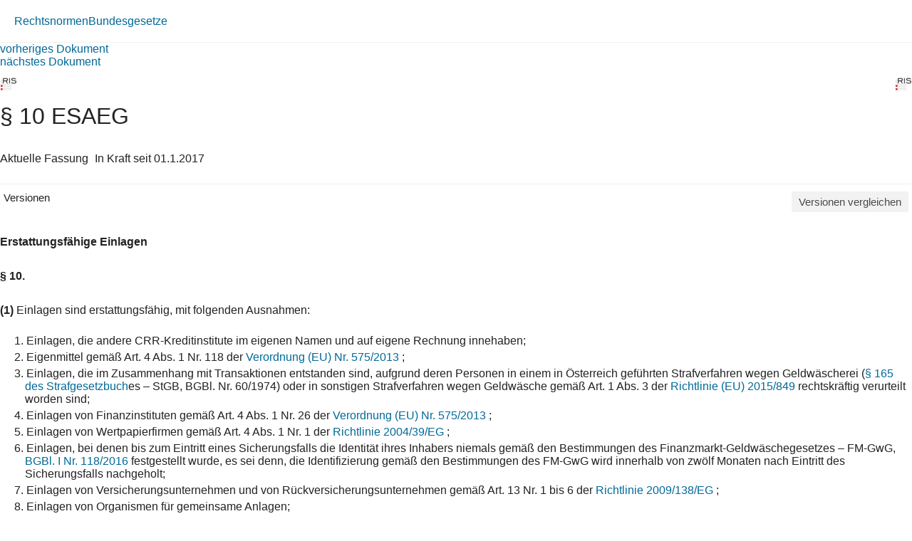

--- FILE ---
content_type: text/html; charset=utf-8
request_url: https://360.lexisnexis.at/d/rechtsnorm-ris/10_esaeg/L-20009251-P10?origin=lesen
body_size: 3043
content:





<!DOCTYPE html>

<html lang="de-AT">
<head>
    <meta name="viewport" content="width=device-width" />
    <link href="https://360.lexisnexis.at/d/rechtsnorm-ris/10_esaeg/L-20009251-P10" rel="canonical" />
    <link rel="stylesheet" href="https://scripts.lexis360.fr/prod/css/doc-styles-e26495f1a4cea838f64c.css" />
    <link rel="stylesheet" href="https://scripts.lexis360.fr/prod/angular/angular/css//fonts/fontawesome_v6/css/fontawesome.min.css" />
    <title>&#167; 10 ESAEG</title>                                   
    <script type="application/ld+json">
			{
			"@context": "https://schema.org",
			"@type": "Legislation",
			"jurisdiction": "Austria",
			"legislationDate": "2017-01-01",
			"legislationType": "law",
			"legislationLegalForce": {
			"@type": "LegalForceStatus",
			"name": 
			"InForce"},
			"isAccessibleForFree": "True"
			}
		</script>
</head>
<body>
    <div class="breadcrumb-container">
            <div class="breadcrumb">
                    <a href="/sourcenav/Rechtsnormen?node=lnat:taxo_source_ec0213">Rechtsnormen</a>
                                
            </div>
                <i class="fal fa-chevron-right fa-xs arrow-right"></i>
            <div class="breadcrumb">
                                    <a href="/tocnav/Bundesgesetze?node=lnat:taxo_source_2f304f">Bundesgesetze</a>
                
            </div>
    </div>
    <div>
            <div><a href="/d/L-20009251-P9">vorheriges Dokument</a></div>
                    <div><a href="/d/L-20009251-P11">n&#228;chstes Dokument</a></div>

    </div>
    <head><meta http-equiv="Content-Type" content="text/html; charset=UTF-8"><link rel="schema.DC" href="http://purl.org/dc/elements/1.1/"><meta name="DC.title" content="§ 10&nbsp;ESAEG"><meta name="DC.description" content='&lt;span&gt;&lt;b&gt;§ 10.&lt;/b&gt;&lt;/span&gt;&nbsp;&lt;br/&gt;&lt;span&gt;(1)&nbsp;&lt;/span&gt;&lt;span&gt;Einlagen sind erstattungsfähig, mit folgenden Ausnahmen:&lt;/span&gt;&lt;br/&gt;1. &lt;p&gt;Einlagen, die andere CRR-Kreditinstitute im eigenen Namen und auf eigene Rechnung innehaben;&lt;/p&gt;2. &lt;p&gt;Eigenmittel gemäß Art. 4 Abs. 1 Nr. 118 der Verordnung (EU) Nr. 575/2013;&lt;/p&gt;3. &lt;p&gt; Einlagen, die im Zusammenhang…&nbsp;&lt;a href=&#34;/d/L-20009251-P10?origin=gs&#34;&gt;Weiterlesen&lt;/a&gt;&lt;/p&gt;'><meta name="DC.date" content="01.01.2017"><meta name="DC.language" content="'de'"><meta name="description" content='&lt;span&gt;&lt;b&gt;§ 10.&lt;/b&gt;&lt;/span&gt;&nbsp;&lt;br/&gt;&lt;span&gt;(1)&nbsp;&lt;/span&gt;&lt;span&gt;Einlagen sind erstattungsfähig, mit folgenden Ausnahmen:&lt;/span&gt;&lt;br/&gt;1. &lt;p&gt;Einlagen, die andere CRR-Kreditinstitute im eigenen Namen und auf eigene Rechnung innehaben;&lt;/p&gt;2. &lt;p&gt;Eigenmittel gemäß Art. 4 Abs. 1 Nr. 118 der Verordnung (EU) Nr. 575/2013;&lt;/p&gt;3. &lt;p&gt; Einlagen, die im Zusammenhang…&nbsp;&lt;a href=&#34;/d/L-20009251-P10?origin=gs&#34;&gt;Weiterlesen&lt;/a&gt;&lt;/p&gt;'></head><div class="topContent"><div class="row marginLeftRightZero docTitleHeader"><div class="paddingLeftRightZero docTitleDiv"><div class="paddingLeftRightZero docLogoDiv  hidden-sm hidden-md hidden-lg"><span class="docLogo"><img src="https://styles.lexis360.fr/prod/angular/assets/images/PubImages/65235.logo_bka-xxxx-xxxx-xxxxx-xx.1.gif" alt="Lizenz"></span></div><div class="docTitleArea"><h1 class="docTitle">§ 10 ESAEG</h1></div></div><div class="paddingLeftRightZero docLogoDiv hidden-xs"><span class="docLogo"><img src="https://styles.lexis360.fr/prod/angular/assets/images/PubImages/65235.logo_bka-xxxx-xxxx-xxxxx-xx.1.gif" alt="Lizenz"></span></div></div><div class="metaDataSection"><p><span>Aktuelle Fassung</span><i class="fas fa-circle dot" aria-hidden="true"></i><span>In Kraft seit 01.1.2017</span></p></div><div class="docCompareSection"><div class="versionContent"><a href="#" class="toggleVersionContent" ng-click="toggleVersions()"><i class="fas fa-chevron-right toggleVersionsArrowIcon"></i>Versionen</a><a href="#" class="compareSockets btn" target="" ng-mouseover="docVersionAnonymousPopOverShow($event)" ng-mouseleave="docVersionAnonymousPopOverHide()"><i class="fas fa-random"></i>Versionen vergleichen</a></div><div class="versionsDetails" style="display:block;"><ul style="display:none"><!--L-20009251-P10,01.1.2017 (BGBl. I Nr. 118/2016);d/rechtsnorm_ris/10_esaeg/L-20009251-P10#True--><li>01.1.2017 (BGBl. I Nr. 118/2016)</li><!--L-20009251-P10-AF1,15.8.2015 bis 31.12.2016 (BGBl. I Nr. 117/2015);d/rechtsnorm_ris/10_esaeg/L-20009251-P10-AF1#False--><li><a class="doclink" data_docid="L-20009251-P10-AF1" href="/d/rechtsnorm_ris/10_esaeg/L-20009251-P10-AF1#False?origin=vl">15.8.2015 bis 31.12.2016 (BGBl. I Nr. 117/2015)</a></li></ul></div><div id="lexis-nexis-timeline" style="display:none"><h1 id="lexis-nexis-timeline-title"></h1></div><div id="lmapinfo"></div></div><div class="relatedContentArea hidden-sm hidden-md hidden-lg"><div class="relatedContent"></div></div></div><div class="mainContent noblur"><p></p><p><b>Erstattungsfähige Einlagen</b></p><p><b><p><b>§ 10.</b></p></b></p><p><a name="pnum_1"></a><span><b>(1)</b></span> Einlagen sind erstattungsfähig, mit folgenden Ausnahmen:</p><ol><li>1.  <span>Einlagen, die andere CRR-Kreditinstitute im eigenen Namen und auf eigene Rechnung innehaben;</span></li><li>2.  <span>Eigenmittel gemäß Art. 4 Abs. 1 Nr. 118 der <span><a href="http://eur-lex.europa.eu/legal-content/DE/TXT/?uri=CELEX:32013R0575" class="RemoteLink" name="" target="_blank">Verordnung (EU) Nr. 575/2013 </a><span data-balloon="externe Verlinkung" data-balloon-pos="up"><i class="fal fa-external-link" aria-hidden="true"></i></span></span>;</span></li><li>3.  <span>Einlagen, die im Zusammenhang mit Transaktionen entstanden sind, aufgrund deren Personen in einem in Österreich geführten Strafverfahren wegen Geldwäscherei (<span class="displayInline"><a class="doclink docViewToolTip" target="_self" data_docid="L-10002296-P165" id="L-10002296-P165" origin="'linking'" ng-mouseover="getDocumentPreview($event)" ng-mouseleave="hideToolTip($event)" href="/d/L-10002296-P165?origin=lk">§ 165 des Strafgesetzbuch</a></span>es – StGB, BGBl. Nr. 60/1974) oder in sonstigen Strafverfahren wegen Geldwäsche gemäß Art. 1 Abs. 3 der <span><a href="http://eur-lex.europa.eu/legal-content/DE/TXT/?uri=CELEX:32015L0849" class="RemoteLink" name="" target="_blank">Richtlinie (EU) 2015/849 </a><span data-balloon="externe Verlinkung" data-balloon-pos="up"><i class="fal fa-external-link" aria-hidden="true"></i></span></span> rechtskräftig verurteilt worden sind;</span></li><li>4.  <span>Einlagen von Finanzinstituten gemäß Art. 4 Abs. 1 Nr. 26 der <span><a href="http://eur-lex.europa.eu/legal-content/DE/TXT/?uri=CELEX:32013R0575" class="RemoteLink" name="" target="_blank">Verordnung (EU) Nr. 575/2013 </a><span data-balloon="externe Verlinkung" data-balloon-pos="up"><i class="fal fa-external-link" aria-hidden="true"></i></span></span>;</span></li><li>5.  <span>Einlagen von Wertpapierfirmen gemäß Art. 4 Abs. 1 Nr. 1 der <span><a href="http://eur-lex.europa.eu/legal-content/DE/TXT/?uri=CELEX:32004L0039" class="RemoteLink" name="" target="_blank">Richtlinie 2004/39/EG </a><span data-balloon="externe Verlinkung" data-balloon-pos="up"><i class="fal fa-external-link" aria-hidden="true"></i></span></span>;</span></li><li>6.  <span>Einlagen, bei denen bis zum Eintritt eines Sicherungsfalls die Identität ihres Inhabers niemals gemäß den Bestimmungen des Finanzmarkt-Geldwäschegesetzes – FM-GwG, <span class="displayInline"><a class="doclink docViewToolTip" target="_self" data_docid="b_bgbl_2016_2016_I_118_0913d8f832" id="b_bgbl_2016_2016_I_118_0913d8f832" origin="'linking'" ng-mouseover="getDocumentPreview($event)" ng-mouseleave="hideToolTip($event)" href="/d/b_bgbl_2016_2016_I_118_0913d8f832?origin=lk">BGBl. I Nr. 118/2016</a></span> festgestellt wurde, es sei denn, die Identifizierung gemäß den Bestimmungen des FM-GwG wird innerhalb von zwölf Monaten nach Eintritt des Sicherungsfalls nachgeholt;</span></li><li>7.  <span>Einlagen von Versicherungsunternehmen und von Rückversicherungsunternehmen gemäß Art. 13 Nr. 1 bis 6 der <span><a href="http://eur-lex.europa.eu/legal-content/DE/TXT/?uri=CELEX:32009L0138" class="RemoteLink" name="" target="_blank">Richtlinie 2009/138/EG </a><span data-balloon="externe Verlinkung" data-balloon-pos="up"><i class="fal fa-external-link" aria-hidden="true"></i></span></span>;</span></li><li>8.  <span>Einlagen von Organismen für gemeinsame Anlagen;</span></li><li>9.  <span>Einlagen von Pensions- und Rentenfonds;</span></li><li>10.  <span>Einlagen von staatlichen Stellen, insbesondere Einlagen von Staaten, regionalen und örtlichen Gebietskörperschaften sowie Zentralverwaltungen und</span></li><li>11.  <span>Schuldverschreibungen eines Kreditinstituts und Verbindlichkeiten aus eigenen Akzepten und Solawechseln.</span></li></ol><p><a name="pnum_2"></a><span><b>(2)</b></span> Mitgliedsinstitute haben erstattungsfähige Einlagen so zu kennzeichnen, dass sie jederzeit deren Höhe ermitteln können.</p><div class=""><p><i>Lizenziert vom RIS (ris.bka.gv.at - CC BY 4.0 DEED)</i></p></div></div><div class="keywordArea"><h3 class="keywordHeader">Stichworte</h3><ul class="keywordList"><li><a class="searchlink" data-params='doc_keyw=&#34;Pensionsfond&#34;' href="/searchlink/pensionsfond?dataparam=(doc_keyw=&#34;Pensionsfond&#34;)&#34;&amp;displaytext=&#34;Pensionsfond&#34;&amp;origin=sl" rel="nofollow">Pensionsfond </a></li></ul></div>

</body>
</html>
